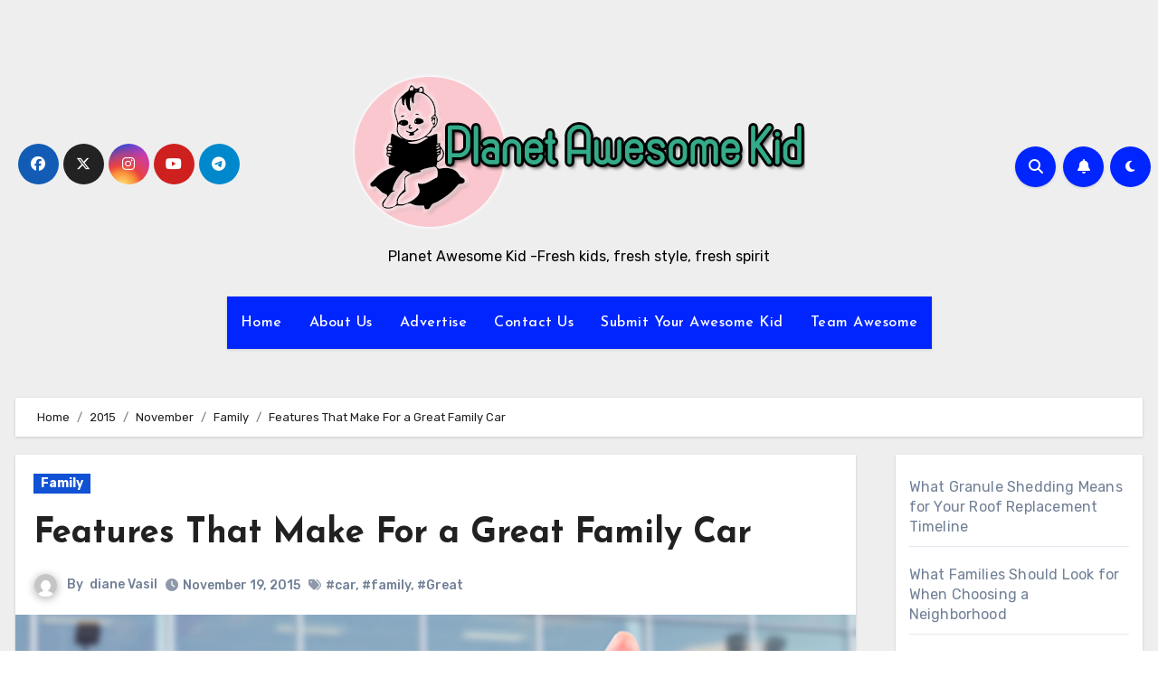

--- FILE ---
content_type: text/html; charset=UTF-8
request_url: https://planetawesomekid.com/2015/11/family/features-that-make-for-a-great-family-car/
body_size: 84230
content:
<!-- =========================
  Page Breadcrumb   
============================== -->
<!DOCTYPE html>
<html lang="en-US" prefix="og: https://ogp.me/ns#">
<head>
<meta charset="UTF-8">
<meta name="viewport" content="width=device-width, initial-scale=1">
<link rel="profile" href="http://gmpg.org/xfn/11">
	<style>img:is([sizes="auto" i], [sizes^="auto," i]) { contain-intrinsic-size: 3000px 1500px }</style>
	
<!-- Search Engine Optimization by Rank Math - https://rankmath.com/ -->
<title>Features That Make For a Great Family Car -</title>
<meta name="description" content="Buying a car can be far more difficult than one can think it to be. Not only do you need to select a body style, but also the make and model as well as the"/>
<meta name="robots" content="index, follow, max-snippet:-1, max-video-preview:-1, max-image-preview:large"/>
<link rel="canonical" href="https://planetawesomekid.com/2015/11/family/features-that-make-for-a-great-family-car/" />
<meta property="og:locale" content="en_US" />
<meta property="og:type" content="article" />
<meta property="og:title" content="Features That Make For a Great Family Car -" />
<meta property="og:description" content="Buying a car can be far more difficult than one can think it to be. Not only do you need to select a body style, but also the make and model as well as the" />
<meta property="og:url" content="https://planetawesomekid.com/2015/11/family/features-that-make-for-a-great-family-car/" />
<meta property="og:site_name" content="Planet Awesome Kid" />
<meta property="article:tag" content="car" />
<meta property="article:tag" content="family" />
<meta property="article:tag" content="Great" />
<meta property="article:section" content="Family" />
<meta property="og:image" content="https://planetawesomekid.com/wp-content/uploads/2015/11/FamilyCarRental.jpg" />
<meta property="og:image:secure_url" content="https://planetawesomekid.com/wp-content/uploads/2015/11/FamilyCarRental.jpg" />
<meta property="og:image:width" content="600" />
<meta property="og:image:height" content="400" />
<meta property="og:image:alt" content="Family Car" />
<meta property="og:image:type" content="image/jpeg" />
<meta property="article:published_time" content="2015-11-19T05:48:47+00:00" />
<meta name="twitter:card" content="summary_large_image" />
<meta name="twitter:title" content="Features That Make For a Great Family Car -" />
<meta name="twitter:description" content="Buying a car can be far more difficult than one can think it to be. Not only do you need to select a body style, but also the make and model as well as the" />
<meta name="twitter:image" content="https://planetawesomekid.com/wp-content/uploads/2015/11/FamilyCarRental.jpg" />
<meta name="twitter:label1" content="Written by" />
<meta name="twitter:data1" content="diane Vasil" />
<meta name="twitter:label2" content="Time to read" />
<meta name="twitter:data2" content="3 minutes" />
<script type="application/ld+json" class="rank-math-schema">{"@context":"https://schema.org","@graph":[{"@type":["Person","Organization"],"@id":"https://planetawesomekid.com/#person","name":"Planet Awesome Kid","logo":{"@type":"ImageObject","@id":"https://planetawesomekid.com/#logo","url":"https://planetawesomekid.com/wp-content/uploads/2021/02/cropped-Logo-150x150.png","contentUrl":"https://planetawesomekid.com/wp-content/uploads/2021/02/cropped-Logo-150x150.png","caption":"Planet Awesome Kid","inLanguage":"en-US"},"image":{"@type":"ImageObject","@id":"https://planetawesomekid.com/#logo","url":"https://planetawesomekid.com/wp-content/uploads/2021/02/cropped-Logo-150x150.png","contentUrl":"https://planetawesomekid.com/wp-content/uploads/2021/02/cropped-Logo-150x150.png","caption":"Planet Awesome Kid","inLanguage":"en-US"}},{"@type":"WebSite","@id":"https://planetawesomekid.com/#website","url":"https://planetawesomekid.com","name":"Planet Awesome Kid","publisher":{"@id":"https://planetawesomekid.com/#person"},"inLanguage":"en-US"},{"@type":"ImageObject","@id":"https://planetawesomekid.com/wp-content/uploads/2015/11/FamilyCarRental.jpg","url":"https://planetawesomekid.com/wp-content/uploads/2015/11/FamilyCarRental.jpg","width":"600","height":"400","caption":"Family Car","inLanguage":"en-US"},{"@type":"WebPage","@id":"https://planetawesomekid.com/2015/11/family/features-that-make-for-a-great-family-car/#webpage","url":"https://planetawesomekid.com/2015/11/family/features-that-make-for-a-great-family-car/","name":"Features That Make For a Great Family Car -","datePublished":"2015-11-19T05:48:47+00:00","dateModified":"2015-11-19T05:48:47+00:00","isPartOf":{"@id":"https://planetawesomekid.com/#website"},"primaryImageOfPage":{"@id":"https://planetawesomekid.com/wp-content/uploads/2015/11/FamilyCarRental.jpg"},"inLanguage":"en-US"},{"@type":"Person","@id":"https://planetawesomekid.com/author/diane/","name":"diane Vasil","url":"https://planetawesomekid.com/author/diane/","image":{"@type":"ImageObject","@id":"https://secure.gravatar.com/avatar/4b40a9271117984509d51926ca979abb5c1dbb5e92928195c65e4063c9c88dcb?s=96&amp;d=mm&amp;r=g","url":"https://secure.gravatar.com/avatar/4b40a9271117984509d51926ca979abb5c1dbb5e92928195c65e4063c9c88dcb?s=96&amp;d=mm&amp;r=g","caption":"diane Vasil","inLanguage":"en-US"}},{"@type":"BlogPosting","headline":"Features That Make For a Great Family Car -","datePublished":"2015-11-19T05:48:47+00:00","dateModified":"2015-11-19T05:48:47+00:00","articleSection":"Family","author":{"@id":"https://planetawesomekid.com/author/diane/","name":"diane Vasil"},"publisher":{"@id":"https://planetawesomekid.com/#person"},"description":"Buying a car can be far more difficult than one can think it to be. Not only do you need to select a body style, but also the make and model as well as the","name":"Features That Make For a Great Family Car -","@id":"https://planetawesomekid.com/2015/11/family/features-that-make-for-a-great-family-car/#richSnippet","isPartOf":{"@id":"https://planetawesomekid.com/2015/11/family/features-that-make-for-a-great-family-car/#webpage"},"image":{"@id":"https://planetawesomekid.com/wp-content/uploads/2015/11/FamilyCarRental.jpg"},"inLanguage":"en-US","mainEntityOfPage":{"@id":"https://planetawesomekid.com/2015/11/family/features-that-make-for-a-great-family-car/#webpage"}}]}</script>
<!-- /Rank Math WordPress SEO plugin -->

<link rel='dns-prefetch' href='//fonts.googleapis.com' />
<link rel="alternate" type="application/rss+xml" title=" &raquo; Feed" href="https://planetawesomekid.com/feed/" />
<link rel="alternate" type="application/rss+xml" title=" &raquo; Comments Feed" href="https://planetawesomekid.com/comments/feed/" />
<script type="text/javascript">
/* <![CDATA[ */
window._wpemojiSettings = {"baseUrl":"https:\/\/s.w.org\/images\/core\/emoji\/16.0.1\/72x72\/","ext":".png","svgUrl":"https:\/\/s.w.org\/images\/core\/emoji\/16.0.1\/svg\/","svgExt":".svg","source":{"concatemoji":"https:\/\/planetawesomekid.com\/wp-includes\/js\/wp-emoji-release.min.js?ver=6.8.3"}};
/*! This file is auto-generated */
!function(s,n){var o,i,e;function c(e){try{var t={supportTests:e,timestamp:(new Date).valueOf()};sessionStorage.setItem(o,JSON.stringify(t))}catch(e){}}function p(e,t,n){e.clearRect(0,0,e.canvas.width,e.canvas.height),e.fillText(t,0,0);var t=new Uint32Array(e.getImageData(0,0,e.canvas.width,e.canvas.height).data),a=(e.clearRect(0,0,e.canvas.width,e.canvas.height),e.fillText(n,0,0),new Uint32Array(e.getImageData(0,0,e.canvas.width,e.canvas.height).data));return t.every(function(e,t){return e===a[t]})}function u(e,t){e.clearRect(0,0,e.canvas.width,e.canvas.height),e.fillText(t,0,0);for(var n=e.getImageData(16,16,1,1),a=0;a<n.data.length;a++)if(0!==n.data[a])return!1;return!0}function f(e,t,n,a){switch(t){case"flag":return n(e,"\ud83c\udff3\ufe0f\u200d\u26a7\ufe0f","\ud83c\udff3\ufe0f\u200b\u26a7\ufe0f")?!1:!n(e,"\ud83c\udde8\ud83c\uddf6","\ud83c\udde8\u200b\ud83c\uddf6")&&!n(e,"\ud83c\udff4\udb40\udc67\udb40\udc62\udb40\udc65\udb40\udc6e\udb40\udc67\udb40\udc7f","\ud83c\udff4\u200b\udb40\udc67\u200b\udb40\udc62\u200b\udb40\udc65\u200b\udb40\udc6e\u200b\udb40\udc67\u200b\udb40\udc7f");case"emoji":return!a(e,"\ud83e\udedf")}return!1}function g(e,t,n,a){var r="undefined"!=typeof WorkerGlobalScope&&self instanceof WorkerGlobalScope?new OffscreenCanvas(300,150):s.createElement("canvas"),o=r.getContext("2d",{willReadFrequently:!0}),i=(o.textBaseline="top",o.font="600 32px Arial",{});return e.forEach(function(e){i[e]=t(o,e,n,a)}),i}function t(e){var t=s.createElement("script");t.src=e,t.defer=!0,s.head.appendChild(t)}"undefined"!=typeof Promise&&(o="wpEmojiSettingsSupports",i=["flag","emoji"],n.supports={everything:!0,everythingExceptFlag:!0},e=new Promise(function(e){s.addEventListener("DOMContentLoaded",e,{once:!0})}),new Promise(function(t){var n=function(){try{var e=JSON.parse(sessionStorage.getItem(o));if("object"==typeof e&&"number"==typeof e.timestamp&&(new Date).valueOf()<e.timestamp+604800&&"object"==typeof e.supportTests)return e.supportTests}catch(e){}return null}();if(!n){if("undefined"!=typeof Worker&&"undefined"!=typeof OffscreenCanvas&&"undefined"!=typeof URL&&URL.createObjectURL&&"undefined"!=typeof Blob)try{var e="postMessage("+g.toString()+"("+[JSON.stringify(i),f.toString(),p.toString(),u.toString()].join(",")+"));",a=new Blob([e],{type:"text/javascript"}),r=new Worker(URL.createObjectURL(a),{name:"wpTestEmojiSupports"});return void(r.onmessage=function(e){c(n=e.data),r.terminate(),t(n)})}catch(e){}c(n=g(i,f,p,u))}t(n)}).then(function(e){for(var t in e)n.supports[t]=e[t],n.supports.everything=n.supports.everything&&n.supports[t],"flag"!==t&&(n.supports.everythingExceptFlag=n.supports.everythingExceptFlag&&n.supports[t]);n.supports.everythingExceptFlag=n.supports.everythingExceptFlag&&!n.supports.flag,n.DOMReady=!1,n.readyCallback=function(){n.DOMReady=!0}}).then(function(){return e}).then(function(){var e;n.supports.everything||(n.readyCallback(),(e=n.source||{}).concatemoji?t(e.concatemoji):e.wpemoji&&e.twemoji&&(t(e.twemoji),t(e.wpemoji)))}))}((window,document),window._wpemojiSettings);
/* ]]> */
</script>

<style id='wp-emoji-styles-inline-css' type='text/css'>

	img.wp-smiley, img.emoji {
		display: inline !important;
		border: none !important;
		box-shadow: none !important;
		height: 1em !important;
		width: 1em !important;
		margin: 0 0.07em !important;
		vertical-align: -0.1em !important;
		background: none !important;
		padding: 0 !important;
	}
</style>
<link rel='stylesheet' id='wp-block-library-css' href='https://planetawesomekid.com/wp-includes/css/dist/block-library/style.min.css?ver=6.8.3' type='text/css' media='all' />
<style id='wp-block-library-theme-inline-css' type='text/css'>
.wp-block-audio :where(figcaption){color:#555;font-size:13px;text-align:center}.is-dark-theme .wp-block-audio :where(figcaption){color:#ffffffa6}.wp-block-audio{margin:0 0 1em}.wp-block-code{border:1px solid #ccc;border-radius:4px;font-family:Menlo,Consolas,monaco,monospace;padding:.8em 1em}.wp-block-embed :where(figcaption){color:#555;font-size:13px;text-align:center}.is-dark-theme .wp-block-embed :where(figcaption){color:#ffffffa6}.wp-block-embed{margin:0 0 1em}.blocks-gallery-caption{color:#555;font-size:13px;text-align:center}.is-dark-theme .blocks-gallery-caption{color:#ffffffa6}:root :where(.wp-block-image figcaption){color:#555;font-size:13px;text-align:center}.is-dark-theme :root :where(.wp-block-image figcaption){color:#ffffffa6}.wp-block-image{margin:0 0 1em}.wp-block-pullquote{border-bottom:4px solid;border-top:4px solid;color:currentColor;margin-bottom:1.75em}.wp-block-pullquote cite,.wp-block-pullquote footer,.wp-block-pullquote__citation{color:currentColor;font-size:.8125em;font-style:normal;text-transform:uppercase}.wp-block-quote{border-left:.25em solid;margin:0 0 1.75em;padding-left:1em}.wp-block-quote cite,.wp-block-quote footer{color:currentColor;font-size:.8125em;font-style:normal;position:relative}.wp-block-quote:where(.has-text-align-right){border-left:none;border-right:.25em solid;padding-left:0;padding-right:1em}.wp-block-quote:where(.has-text-align-center){border:none;padding-left:0}.wp-block-quote.is-large,.wp-block-quote.is-style-large,.wp-block-quote:where(.is-style-plain){border:none}.wp-block-search .wp-block-search__label{font-weight:700}.wp-block-search__button{border:1px solid #ccc;padding:.375em .625em}:where(.wp-block-group.has-background){padding:1.25em 2.375em}.wp-block-separator.has-css-opacity{opacity:.4}.wp-block-separator{border:none;border-bottom:2px solid;margin-left:auto;margin-right:auto}.wp-block-separator.has-alpha-channel-opacity{opacity:1}.wp-block-separator:not(.is-style-wide):not(.is-style-dots){width:100px}.wp-block-separator.has-background:not(.is-style-dots){border-bottom:none;height:1px}.wp-block-separator.has-background:not(.is-style-wide):not(.is-style-dots){height:2px}.wp-block-table{margin:0 0 1em}.wp-block-table td,.wp-block-table th{word-break:normal}.wp-block-table :where(figcaption){color:#555;font-size:13px;text-align:center}.is-dark-theme .wp-block-table :where(figcaption){color:#ffffffa6}.wp-block-video :where(figcaption){color:#555;font-size:13px;text-align:center}.is-dark-theme .wp-block-video :where(figcaption){color:#ffffffa6}.wp-block-video{margin:0 0 1em}:root :where(.wp-block-template-part.has-background){margin-bottom:0;margin-top:0;padding:1.25em 2.375em}
</style>
<style id='classic-theme-styles-inline-css' type='text/css'>
/*! This file is auto-generated */
.wp-block-button__link{color:#fff;background-color:#32373c;border-radius:9999px;box-shadow:none;text-decoration:none;padding:calc(.667em + 2px) calc(1.333em + 2px);font-size:1.125em}.wp-block-file__button{background:#32373c;color:#fff;text-decoration:none}
</style>
<style id='global-styles-inline-css' type='text/css'>
:root{--wp--preset--aspect-ratio--square: 1;--wp--preset--aspect-ratio--4-3: 4/3;--wp--preset--aspect-ratio--3-4: 3/4;--wp--preset--aspect-ratio--3-2: 3/2;--wp--preset--aspect-ratio--2-3: 2/3;--wp--preset--aspect-ratio--16-9: 16/9;--wp--preset--aspect-ratio--9-16: 9/16;--wp--preset--color--black: #000000;--wp--preset--color--cyan-bluish-gray: #abb8c3;--wp--preset--color--white: #ffffff;--wp--preset--color--pale-pink: #f78da7;--wp--preset--color--vivid-red: #cf2e2e;--wp--preset--color--luminous-vivid-orange: #ff6900;--wp--preset--color--luminous-vivid-amber: #fcb900;--wp--preset--color--light-green-cyan: #7bdcb5;--wp--preset--color--vivid-green-cyan: #00d084;--wp--preset--color--pale-cyan-blue: #8ed1fc;--wp--preset--color--vivid-cyan-blue: #0693e3;--wp--preset--color--vivid-purple: #9b51e0;--wp--preset--gradient--vivid-cyan-blue-to-vivid-purple: linear-gradient(135deg,rgba(6,147,227,1) 0%,rgb(155,81,224) 100%);--wp--preset--gradient--light-green-cyan-to-vivid-green-cyan: linear-gradient(135deg,rgb(122,220,180) 0%,rgb(0,208,130) 100%);--wp--preset--gradient--luminous-vivid-amber-to-luminous-vivid-orange: linear-gradient(135deg,rgba(252,185,0,1) 0%,rgba(255,105,0,1) 100%);--wp--preset--gradient--luminous-vivid-orange-to-vivid-red: linear-gradient(135deg,rgba(255,105,0,1) 0%,rgb(207,46,46) 100%);--wp--preset--gradient--very-light-gray-to-cyan-bluish-gray: linear-gradient(135deg,rgb(238,238,238) 0%,rgb(169,184,195) 100%);--wp--preset--gradient--cool-to-warm-spectrum: linear-gradient(135deg,rgb(74,234,220) 0%,rgb(151,120,209) 20%,rgb(207,42,186) 40%,rgb(238,44,130) 60%,rgb(251,105,98) 80%,rgb(254,248,76) 100%);--wp--preset--gradient--blush-light-purple: linear-gradient(135deg,rgb(255,206,236) 0%,rgb(152,150,240) 100%);--wp--preset--gradient--blush-bordeaux: linear-gradient(135deg,rgb(254,205,165) 0%,rgb(254,45,45) 50%,rgb(107,0,62) 100%);--wp--preset--gradient--luminous-dusk: linear-gradient(135deg,rgb(255,203,112) 0%,rgb(199,81,192) 50%,rgb(65,88,208) 100%);--wp--preset--gradient--pale-ocean: linear-gradient(135deg,rgb(255,245,203) 0%,rgb(182,227,212) 50%,rgb(51,167,181) 100%);--wp--preset--gradient--electric-grass: linear-gradient(135deg,rgb(202,248,128) 0%,rgb(113,206,126) 100%);--wp--preset--gradient--midnight: linear-gradient(135deg,rgb(2,3,129) 0%,rgb(40,116,252) 100%);--wp--preset--font-size--small: 13px;--wp--preset--font-size--medium: 20px;--wp--preset--font-size--large: 36px;--wp--preset--font-size--x-large: 42px;--wp--preset--spacing--20: 0.44rem;--wp--preset--spacing--30: 0.67rem;--wp--preset--spacing--40: 1rem;--wp--preset--spacing--50: 1.5rem;--wp--preset--spacing--60: 2.25rem;--wp--preset--spacing--70: 3.38rem;--wp--preset--spacing--80: 5.06rem;--wp--preset--shadow--natural: 6px 6px 9px rgba(0, 0, 0, 0.2);--wp--preset--shadow--deep: 12px 12px 50px rgba(0, 0, 0, 0.4);--wp--preset--shadow--sharp: 6px 6px 0px rgba(0, 0, 0, 0.2);--wp--preset--shadow--outlined: 6px 6px 0px -3px rgba(255, 255, 255, 1), 6px 6px rgba(0, 0, 0, 1);--wp--preset--shadow--crisp: 6px 6px 0px rgba(0, 0, 0, 1);}:where(.is-layout-flex){gap: 0.5em;}:where(.is-layout-grid){gap: 0.5em;}body .is-layout-flex{display: flex;}.is-layout-flex{flex-wrap: wrap;align-items: center;}.is-layout-flex > :is(*, div){margin: 0;}body .is-layout-grid{display: grid;}.is-layout-grid > :is(*, div){margin: 0;}:where(.wp-block-columns.is-layout-flex){gap: 2em;}:where(.wp-block-columns.is-layout-grid){gap: 2em;}:where(.wp-block-post-template.is-layout-flex){gap: 1.25em;}:where(.wp-block-post-template.is-layout-grid){gap: 1.25em;}.has-black-color{color: var(--wp--preset--color--black) !important;}.has-cyan-bluish-gray-color{color: var(--wp--preset--color--cyan-bluish-gray) !important;}.has-white-color{color: var(--wp--preset--color--white) !important;}.has-pale-pink-color{color: var(--wp--preset--color--pale-pink) !important;}.has-vivid-red-color{color: var(--wp--preset--color--vivid-red) !important;}.has-luminous-vivid-orange-color{color: var(--wp--preset--color--luminous-vivid-orange) !important;}.has-luminous-vivid-amber-color{color: var(--wp--preset--color--luminous-vivid-amber) !important;}.has-light-green-cyan-color{color: var(--wp--preset--color--light-green-cyan) !important;}.has-vivid-green-cyan-color{color: var(--wp--preset--color--vivid-green-cyan) !important;}.has-pale-cyan-blue-color{color: var(--wp--preset--color--pale-cyan-blue) !important;}.has-vivid-cyan-blue-color{color: var(--wp--preset--color--vivid-cyan-blue) !important;}.has-vivid-purple-color{color: var(--wp--preset--color--vivid-purple) !important;}.has-black-background-color{background-color: var(--wp--preset--color--black) !important;}.has-cyan-bluish-gray-background-color{background-color: var(--wp--preset--color--cyan-bluish-gray) !important;}.has-white-background-color{background-color: var(--wp--preset--color--white) !important;}.has-pale-pink-background-color{background-color: var(--wp--preset--color--pale-pink) !important;}.has-vivid-red-background-color{background-color: var(--wp--preset--color--vivid-red) !important;}.has-luminous-vivid-orange-background-color{background-color: var(--wp--preset--color--luminous-vivid-orange) !important;}.has-luminous-vivid-amber-background-color{background-color: var(--wp--preset--color--luminous-vivid-amber) !important;}.has-light-green-cyan-background-color{background-color: var(--wp--preset--color--light-green-cyan) !important;}.has-vivid-green-cyan-background-color{background-color: var(--wp--preset--color--vivid-green-cyan) !important;}.has-pale-cyan-blue-background-color{background-color: var(--wp--preset--color--pale-cyan-blue) !important;}.has-vivid-cyan-blue-background-color{background-color: var(--wp--preset--color--vivid-cyan-blue) !important;}.has-vivid-purple-background-color{background-color: var(--wp--preset--color--vivid-purple) !important;}.has-black-border-color{border-color: var(--wp--preset--color--black) !important;}.has-cyan-bluish-gray-border-color{border-color: var(--wp--preset--color--cyan-bluish-gray) !important;}.has-white-border-color{border-color: var(--wp--preset--color--white) !important;}.has-pale-pink-border-color{border-color: var(--wp--preset--color--pale-pink) !important;}.has-vivid-red-border-color{border-color: var(--wp--preset--color--vivid-red) !important;}.has-luminous-vivid-orange-border-color{border-color: var(--wp--preset--color--luminous-vivid-orange) !important;}.has-luminous-vivid-amber-border-color{border-color: var(--wp--preset--color--luminous-vivid-amber) !important;}.has-light-green-cyan-border-color{border-color: var(--wp--preset--color--light-green-cyan) !important;}.has-vivid-green-cyan-border-color{border-color: var(--wp--preset--color--vivid-green-cyan) !important;}.has-pale-cyan-blue-border-color{border-color: var(--wp--preset--color--pale-cyan-blue) !important;}.has-vivid-cyan-blue-border-color{border-color: var(--wp--preset--color--vivid-cyan-blue) !important;}.has-vivid-purple-border-color{border-color: var(--wp--preset--color--vivid-purple) !important;}.has-vivid-cyan-blue-to-vivid-purple-gradient-background{background: var(--wp--preset--gradient--vivid-cyan-blue-to-vivid-purple) !important;}.has-light-green-cyan-to-vivid-green-cyan-gradient-background{background: var(--wp--preset--gradient--light-green-cyan-to-vivid-green-cyan) !important;}.has-luminous-vivid-amber-to-luminous-vivid-orange-gradient-background{background: var(--wp--preset--gradient--luminous-vivid-amber-to-luminous-vivid-orange) !important;}.has-luminous-vivid-orange-to-vivid-red-gradient-background{background: var(--wp--preset--gradient--luminous-vivid-orange-to-vivid-red) !important;}.has-very-light-gray-to-cyan-bluish-gray-gradient-background{background: var(--wp--preset--gradient--very-light-gray-to-cyan-bluish-gray) !important;}.has-cool-to-warm-spectrum-gradient-background{background: var(--wp--preset--gradient--cool-to-warm-spectrum) !important;}.has-blush-light-purple-gradient-background{background: var(--wp--preset--gradient--blush-light-purple) !important;}.has-blush-bordeaux-gradient-background{background: var(--wp--preset--gradient--blush-bordeaux) !important;}.has-luminous-dusk-gradient-background{background: var(--wp--preset--gradient--luminous-dusk) !important;}.has-pale-ocean-gradient-background{background: var(--wp--preset--gradient--pale-ocean) !important;}.has-electric-grass-gradient-background{background: var(--wp--preset--gradient--electric-grass) !important;}.has-midnight-gradient-background{background: var(--wp--preset--gradient--midnight) !important;}.has-small-font-size{font-size: var(--wp--preset--font-size--small) !important;}.has-medium-font-size{font-size: var(--wp--preset--font-size--medium) !important;}.has-large-font-size{font-size: var(--wp--preset--font-size--large) !important;}.has-x-large-font-size{font-size: var(--wp--preset--font-size--x-large) !important;}
:where(.wp-block-post-template.is-layout-flex){gap: 1.25em;}:where(.wp-block-post-template.is-layout-grid){gap: 1.25em;}
:where(.wp-block-columns.is-layout-flex){gap: 2em;}:where(.wp-block-columns.is-layout-grid){gap: 2em;}
:root :where(.wp-block-pullquote){font-size: 1.5em;line-height: 1.6;}
</style>
<link rel='stylesheet' id='blogus-fonts-css' href='//fonts.googleapis.com/css?family=Josefin+Sans%3A300%2C400%2C500%2C700%7COpen+Sans%3A300%2C400%2C600%2C700%7CKalam%3A300%2C400%2C700%7CRokkitt%3A300%2C400%2C700%7CJost%3A300%2C400%2C500%2C700%7CPoppins%3A300%2C400%2C500%2C600%2C700%7CLato%3A300%2C400%2C700%7CNoto+Serif%3A300%2C400%2C700%7CRaleway%3A300%2C400%2C500%2C700%7CRoboto%3A300%2C400%2C500%2C700%7CRubik%3A300%2C400%2C500%2C700&#038;display=swap&#038;subset=latin,latin-ext' type='text/css' media='all' />
<link rel='stylesheet' id='blogus-google-fonts-css' href='//fonts.googleapis.com/css?family=ABeeZee%7CAbel%7CAbril+Fatface%7CAclonica%7CAcme%7CActor%7CAdamina%7CAdvent+Pro%7CAguafina+Script%7CAkronim%7CAladin%7CAldrich%7CAlef%7CAlegreya%7CAlegreya+SC%7CAlegreya+Sans%7CAlegreya+Sans+SC%7CAlex+Brush%7CAlfa+Slab+One%7CAlice%7CAlike%7CAlike+Angular%7CAllan%7CAllerta%7CAllerta+Stencil%7CAllura%7CAlmendra%7CAlmendra+Display%7CAlmendra+SC%7CAmarante%7CAmaranth%7CAmatic+SC%7CAmatica+SC%7CAmethysta%7CAmiko%7CAmiri%7CAmita%7CAnaheim%7CAndada%7CAndika%7CAngkor%7CAnnie+Use+Your+Telescope%7CAnonymous+Pro%7CAntic%7CAntic+Didone%7CAntic+Slab%7CAnton%7CArapey%7CArbutus%7CArbutus+Slab%7CArchitects+Daughter%7CArchivo+Black%7CArchivo+Narrow%7CAref+Ruqaa%7CArima+Madurai%7CArimo%7CArizonia%7CArmata%7CArtifika%7CArvo%7CArya%7CAsap%7CAsar%7CAsset%7CAssistant%7CAstloch%7CAsul%7CAthiti%7CAtma%7CAtomic+Age%7CAubrey%7CAudiowide%7CAutour+One%7CAverage%7CAverage+Sans%7CAveria+Gruesa+Libre%7CAveria+Libre%7CAveria+Sans+Libre%7CAveria+Serif+Libre%7CBad+Script%7CBaloo%7CBaloo+Bhai%7CBaloo+Da%7CBaloo+Thambi%7CBalthazar%7CBangers%7CBasic%7CBattambang%7CBaumans%7CBayon%7CBelgrano%7CBelleza%7CBenchNine%7CBentham%7CBerkshire+Swash%7CBevan%7CBigelow+Rules%7CBigshot+One%7CBilbo%7CBilbo+Swash+Caps%7CBioRhyme%7CBioRhyme+Expanded%7CBiryani%7CBitter%7CBlack+Ops+One%7CBokor%7CBonbon%7CBoogaloo%7CBowlby+One%7CBowlby+One+SC%7CBrawler%7CBree+Serif%7CBubblegum+Sans%7CBubbler+One%7CBuda%7CBuenard%7CBungee%7CBungee+Hairline%7CBungee+Inline%7CBungee+Outline%7CBungee+Shade%7CButcherman%7CButterfly+Kids%7CCabin%7CCabin+Condensed%7CCabin+Sketch%7CCaesar+Dressing%7CCagliostro%7CCairo%7CCalligraffitti%7CCambay%7CCambo%7CCandal%7CCantarell%7CCantata+One%7CCantora+One%7CCapriola%7CCardo%7CCarme%7CCarrois+Gothic%7CCarrois+Gothic+SC%7CCarter+One%7CCatamaran%7CCaudex%7CCaveat%7CCaveat+Brush%7CCedarville+Cursive%7CCeviche+One%7CChanga%7CChanga+One%7CChango%7CChathura%7CChau+Philomene+One%7CChela+One%7CChelsea+Market%7CChenla%7CCherry+Cream+Soda%7CCherry+Swash%7CChewy%7CChicle%7CChivo%7CChonburi%7CCinzel%7CCinzel+Decorative%7CClicker+Script%7CCoda%7CCoda+Caption%7CCodystar%7CCoiny%7CCombo%7CComfortaa%7CComing+Soon%7CConcert+One%7CCondiment%7CContent%7CContrail+One%7CConvergence%7CCookie%7CCopse%7CCorben%7CCormorant%7CCormorant+Garamond%7CCormorant+Infant%7CCormorant+SC%7CCormorant+Unicase%7CCormorant+Upright%7CCourgette%7CCousine%7CCoustard%7CCovered+By+Your+Grace%7CCrafty+Girls%7CCreepster%7CCrete+Round%7CCrimson+Text%7CCroissant+One%7CCrushed%7CCuprum%7CCutive%7CCutive+Mono%7CDamion%7CDancing+Script%7CDangrek%7CDavid+Libre%7CDawning+of+a+New+Day%7CDays+One%7CDekko%7CDelius%7CDelius+Swash+Caps%7CDelius+Unicase%7CDella+Respira%7CDenk+One%7CDevonshire%7CDhurjati%7CDidact+Gothic%7CDiplomata%7CDiplomata+SC%7CDomine%7CDonegal+One%7CDoppio+One%7CDorsa%7CDosis%7CDr+Sugiyama%7CDroid+Sans%7CDroid+Sans+Mono%7CDroid+Serif%7CDuru+Sans%7CDynalight%7CEB+Garamond%7CEagle+Lake%7CEater%7CEconomica%7CEczar%7CEk+Mukta%7CEl+Messiri%7CElectrolize%7CElsie%7CElsie+Swash+Caps%7CEmblema+One%7CEmilys+Candy%7CEngagement%7CEnglebert%7CEnriqueta%7CErica+One%7CEsteban%7CEuphoria+Script%7CEwert%7CExo%7CExo+2%7CExpletus+Sans%7CFanwood+Text%7CFarsan%7CFascinate%7CFascinate+Inline%7CFaster+One%7CFasthand%7CFauna+One%7CFederant%7CFedero%7CFelipa%7CFenix%7CFinger+Paint%7CFira+Mono%7CFira+Sans%7CFjalla+One%7CFjord+One%7CFlamenco%7CFlavors%7CFondamento%7CFontdiner+Swanky%7CForum%7CFrancois+One%7CFrank+Ruhl+Libre%7CFreckle+Face%7CFredericka+the+Great%7CFredoka+One%7CFreehand%7CFresca%7CFrijole%7CFruktur%7CFugaz+One%7CGFS+Didot%7CGFS+Neohellenic%7CGabriela%7CGafata%7CGalada%7CGaldeano%7CGalindo%7CGentium+Basic%7CGentium+Book+Basic%7CGeo%7CGeostar%7CGeostar+Fill%7CGermania+One%7CGidugu%7CGilda+Display%7CGive+You+Glory%7CGlass+Antiqua%7CGlegoo%7CGloria+Hallelujah%7CGoblin+One%7CGochi+Hand%7CGorditas%7CGoudy+Bookletter+1911%7CGraduate%7CGrand+Hotel%7CGravitas+One%7CGreat+Vibes%7CGriffy%7CGruppo%7CGudea%7CGurajada%7CHabibi%7CHalant%7CHammersmith+One%7CHanalei%7CHanalei+Fill%7CHandlee%7CHanuman%7CHappy+Monkey%7CHarmattan%7CHeadland+One%7CHeebo%7CHenny+Penny%7CHerr+Von+Muellerhoff%7CHind%7CHind+Guntur%7CHind+Madurai%7CHind+Siliguri%7CHind+Vadodara%7CHoltwood+One+SC%7CHomemade+Apple%7CHomenaje%7CIM+Fell+DW+Pica%7CIM+Fell+DW+Pica+SC%7CIM+Fell+Double+Pica%7CIM+Fell+Double+Pica+SC%7CIM+Fell+English%7CIM+Fell+English+SC%7CIM+Fell+French+Canon%7CIM+Fell+French+Canon+SC%7CIM+Fell+Great+Primer%7CIM+Fell+Great+Primer+SC%7CIceberg%7CIceland%7CImprima%7CInconsolata%7CInder%7CIndie+Flower%7CInika%7CInknut+Antiqua%7CIrish+Grover%7CIstok+Web%7CItaliana%7CItalianno%7CItim%7CJacques+Francois%7CJacques+Francois+Shadow%7CJaldi%7CJim+Nightshade%7CJockey+One%7CJolly+Lodger%7CJomhuria%7CJosefin+Sans%7CJosefin+Slab%7CJoti+One%7CJudson%7CJulee%7CJulius+Sans+One%7CJunge%7CJura%7CJust+Another+Hand%7CJust+Me+Again+Down+Here%7CKadwa%7CKalam%7CKameron%7CKanit%7CKantumruy%7CKarla%7CKarma%7CKatibeh%7CKaushan+Script%7CKavivanar%7CKavoon%7CKdam+Thmor%7CKeania+One%7CKelly+Slab%7CKenia%7CKhand%7CKhmer%7CKhula%7CKite+One%7CKnewave%7CKotta+One%7CKoulen%7CKranky%7CKreon%7CKristi%7CKrona+One%7CKumar+One%7CKumar+One+Outline%7CKurale%7CLa+Belle+Aurore%7CLaila%7CLakki+Reddy%7CLalezar%7CLancelot%7CLateef%7CLato%7CLeague+Script%7CLeckerli+One%7CLedger%7CLekton%7CLemon%7CLemonada%7CLibre+Baskerville%7CLibre+Franklin%7CLife+Savers%7CLilita+One%7CLily+Script+One%7CLimelight%7CLinden+Hill%7CLobster%7CLobster+Two%7CLondrina+Outline%7CLondrina+Shadow%7CLondrina+Sketch%7CLondrina+Solid%7CLora%7CLove+Ya+Like+A+Sister%7CLoved+by+the+King%7CLovers+Quarrel%7CLuckiest+Guy%7CLusitana%7CLustria%7CMacondo%7CMacondo+Swash+Caps%7CMada%7CMagra%7CMaiden+Orange%7CMaitree%7CMako%7CMallanna%7CMandali%7CMarcellus%7CMarcellus+SC%7CMarck+Script%7CMargarine%7CMarko+One%7CMarmelad%7CMartel%7CMartel+Sans%7CMarvel%7CMate%7CMate+SC%7CMaven+Pro%7CMcLaren%7CMeddon%7CMedievalSharp%7CMedula+One%7CMeera+Inimai%7CMegrim%7CMeie+Script%7CMerienda%7CMerienda+One%7CMerriweather%7CMerriweather+Sans%7CMetal%7CMetal+Mania%7CMetamorphous%7CMetrophobic%7CMichroma%7CMilonga%7CMiltonian%7CMiltonian+Tattoo%7CMiniver%7CMiriam+Libre%7CMirza%7CMiss+Fajardose%7CMitr%7CModak%7CModern+Antiqua%7CMogra%7CMolengo%7CMolle%7CMonda%7CMonofett%7CMonoton%7CMonsieur+La+Doulaise%7CMontaga%7CMontez%7CMontserrat%7CMontserrat+Alternates%7CMontserrat+Subrayada%7CMoul%7CMoulpali%7CMountains+of+Christmas%7CMouse+Memoirs%7CMr+Bedfort%7CMr+Dafoe%7CMr+De+Haviland%7CMrs+Saint+Delafield%7CMrs+Sheppards%7CMukta+Vaani%7CMuli%7CMystery+Quest%7CNTR%7CNeucha%7CNeuton%7CNew+Rocker%7CNews+Cycle%7CNiconne%7CNixie+One%7CNobile%7CNokora%7CNorican%7CNosifer%7CNothing+You+Could+Do%7CNoticia+Text%7CNoto+Sans%7CNoto+Serif%7CNova+Cut%7CNova+Flat%7CNova+Mono%7CNova+Oval%7CNova+Round%7CNova+Script%7CNova+Slim%7CNova+Square%7CNumans%7CNunito%7COdor+Mean+Chey%7COffside%7COld+Standard+TT%7COldenburg%7COleo+Script%7COleo+Script+Swash+Caps%7COpen+Sans%7COpen+Sans+Condensed%7COranienbaum%7COrbitron%7COregano%7COrienta%7COriginal+Surfer%7COswald%7COver+the+Rainbow%7COverlock%7COverlock+SC%7COvo%7COxygen%7COxygen+Mono%7CPT+Mono%7CPT+Sans%7CPT+Sans+Caption%7CPT+Sans+Narrow%7CPT+Serif%7CPT+Serif+Caption%7CPacifico%7CPalanquin%7CPalanquin+Dark%7CPaprika%7CParisienne%7CPassero+One%7CPassion+One%7CPathway+Gothic+One%7CPatrick+Hand%7CPatrick+Hand+SC%7CPattaya%7CPatua+One%7CPavanam%7CPaytone+One%7CPeddana%7CPeralta%7CPermanent+Marker%7CPetit+Formal+Script%7CPetrona%7CPhilosopher%7CPiedra%7CPinyon+Script%7CPirata+One%7CPlaster%7CPlay%7CPlayball%7CPlayfair+Display%7CPlayfair+Display+SC%7CPodkova%7CPoiret+One%7CPoller+One%7CPoly%7CPompiere%7CPontano+Sans%7CPoppins%7CPort+Lligat+Sans%7CPort+Lligat+Slab%7CPragati+Narrow%7CPrata%7CPreahvihear%7CPress+Start+2P%7CPridi%7CPrincess+Sofia%7CProciono%7CPrompt%7CProsto+One%7CProza+Libre%7CPuritan%7CPurple+Purse%7CQuando%7CQuantico%7CQuattrocento%7CQuattrocento+Sans%7CQuestrial%7CQuicksand%7CQuintessential%7CQwigley%7CRacing+Sans+One%7CRadley%7CRajdhani%7CRakkas%7CRaleway%7CRaleway+Dots%7CRamabhadra%7CRamaraja%7CRambla%7CRammetto+One%7CRanchers%7CRancho%7CRanga%7CRasa%7CRationale%7CRavi+Prakash%7CRedressed%7CReem+Kufi%7CReenie+Beanie%7CRevalia%7CRhodium+Libre%7CRibeye%7CRibeye+Marrow%7CRighteous%7CRisque%7CRoboto%7CRoboto+Condensed%7CRoboto+Mono%7CRoboto+Slab%7CRochester%7CRock+Salt%7CRokkitt%7CRomanesco%7CRopa+Sans%7CRosario%7CRosarivo%7CRouge+Script%7CRozha+One%7CRubik%7CRubik+Mono+One%7CRubik+One%7CRuda%7CRufina%7CRuge+Boogie%7CRuluko%7CRum+Raisin%7CRuslan+Display%7CRusso+One%7CRuthie%7CRye%7CSacramento%7CSahitya%7CSail%7CSalsa%7CSanchez%7CSancreek%7CSansita+One%7CSarala%7CSarina%7CSarpanch%7CSatisfy%7CScada%7CScheherazade%7CSchoolbell%7CScope+One%7CSeaweed+Script%7CSecular+One%7CSevillana%7CSeymour+One%7CShadows+Into+Light%7CShadows+Into+Light+Two%7CShanti%7CShare%7CShare+Tech%7CShare+Tech+Mono%7CShojumaru%7CShort+Stack%7CShrikhand%7CSiemreap%7CSigmar+One%7CSignika%7CSignika+Negative%7CSimonetta%7CSintony%7CSirin+Stencil%7CSix+Caps%7CSkranji%7CSlabo+13px%7CSlabo+27px%7CSlackey%7CSmokum%7CSmythe%7CSniglet%7CSnippet%7CSnowburst+One%7CSofadi+One%7CSofia%7CSonsie+One%7CSorts+Mill+Goudy%7CSource+Code+Pro%7CSource+Sans+Pro%7CSource+Serif+Pro%7CSpace+Mono%7CSpecial+Elite%7CSpicy+Rice%7CSpinnaker%7CSpirax%7CSquada+One%7CSree+Krushnadevaraya%7CSriracha%7CStalemate%7CStalinist+One%7CStardos+Stencil%7CStint+Ultra+Condensed%7CStint+Ultra+Expanded%7CStoke%7CStrait%7CSue+Ellen+Francisco%7CSuez+One%7CSumana%7CSunshiney%7CSupermercado+One%7CSura%7CSuranna%7CSuravaram%7CSuwannaphum%7CSwanky+and+Moo+Moo%7CSyncopate%7CTangerine%7CTaprom%7CTauri%7CTaviraj%7CTeko%7CTelex%7CTenali+Ramakrishna%7CTenor+Sans%7CText+Me+One%7CThe+Girl+Next+Door%7CTienne%7CTillana%7CTimmana%7CTinos%7CTitan+One%7CTitillium+Web%7CTrade+Winds%7CTrirong%7CTrocchi%7CTrochut%7CTrykker%7CTulpen+One%7CUbuntu%7CUbuntu+Condensed%7CUbuntu+Mono%7CUltra%7CUncial+Antiqua%7CUnderdog%7CUnica+One%7CUnifrakturCook%7CUnifrakturMaguntia%7CUnkempt%7CUnlock%7CUnna%7CVT323%7CVampiro+One%7CVarela%7CVarela+Round%7CVast+Shadow%7CVesper+Libre%7CVibur%7CVidaloka%7CViga%7CVoces%7CVolkhov%7CVollkorn%7CVoltaire%7CWaiting+for+the+Sunrise%7CWallpoet%7CWalter+Turncoat%7CWarnes%7CWellfleet%7CWendy+One%7CWire+One%7CWork+Sans%7CYanone+Kaffeesatz%7CYantramanav%7CYatra+One%7CYellowtail%7CYeseva+One%7CYesteryear%7CYrsa%7CZeyada&#038;subset=latin%2Clatin-ext' type='text/css' media='all' />
<link rel='stylesheet' id='bootstrap-css' href='https://planetawesomekid.com/wp-content/themes/blogus/css/bootstrap.css?ver=6.8.3' type='text/css' media='all' />
<link rel='stylesheet' id='blogus-style-css' href='https://planetawesomekid.com/wp-content/themes/blogus/style.css?ver=6.8.3' type='text/css' media='all' />
<link rel='stylesheet' id='blogus-default-css' href='https://planetawesomekid.com/wp-content/themes/blogus/css/colors/default.css?ver=6.8.3' type='text/css' media='all' />
<link rel='stylesheet' id='all-css-css' href='https://planetawesomekid.com/wp-content/themes/blogus/css/all.css?ver=6.8.3' type='text/css' media='all' />
<link rel='stylesheet' id='dark-css' href='https://planetawesomekid.com/wp-content/themes/blogus/css/colors/dark.css?ver=6.8.3' type='text/css' media='all' />
<link rel='stylesheet' id='swiper-bundle-css-css' href='https://planetawesomekid.com/wp-content/themes/blogus/css/swiper-bundle.css?ver=6.8.3' type='text/css' media='all' />
<link rel='stylesheet' id='smartmenus-css' href='https://planetawesomekid.com/wp-content/themes/blogus/css/jquery.smartmenus.bootstrap.css?ver=6.8.3' type='text/css' media='all' />
<link rel='stylesheet' id='animate-css' href='https://planetawesomekid.com/wp-content/themes/blogus/css/animate.css?ver=6.8.3' type='text/css' media='all' />
<link rel='stylesheet' id='blogus-custom-css-css' href='https://planetawesomekid.com/wp-content/themes/blogus/inc/ansar/customize/css/customizer.css?ver=1.0' type='text/css' media='all' />
<script type="text/javascript" src="https://planetawesomekid.com/wp-includes/js/jquery/jquery.min.js?ver=3.7.1" id="jquery-core-js"></script>
<script type="text/javascript" src="https://planetawesomekid.com/wp-includes/js/jquery/jquery-migrate.min.js?ver=3.4.1" id="jquery-migrate-js"></script>
<script type="text/javascript" src="https://planetawesomekid.com/wp-content/plugins/wp-hide-post/public/js/wp-hide-post-public.js?ver=2.0.10" id="wp-hide-post-js"></script>
<script type="text/javascript" src="https://planetawesomekid.com/wp-content/themes/blogus/js/navigation.js?ver=6.8.3" id="blogus-navigation-js"></script>
<script type="text/javascript" src="https://planetawesomekid.com/wp-content/themes/blogus/js/bootstrap.js?ver=6.8.3" id="blogus_bootstrap_script-js"></script>
<script type="text/javascript" src="https://planetawesomekid.com/wp-content/themes/blogus/js/swiper-bundle.js?ver=6.8.3" id="swiper-bundle-js"></script>
<script type="text/javascript" src="https://planetawesomekid.com/wp-content/themes/blogus/js/main.js?ver=6.8.3" id="blogus_main-js-js"></script>
<script type="text/javascript" src="https://planetawesomekid.com/wp-content/themes/blogus/js/sticksy.min.js?ver=6.8.3" id="sticksy-js-js"></script>
<script type="text/javascript" src="https://planetawesomekid.com/wp-content/themes/blogus/js/jquery.smartmenus.js?ver=6.8.3" id="smartmenus-js-js"></script>
<script type="text/javascript" src="https://planetawesomekid.com/wp-content/themes/blogus/js/jquery.smartmenus.bootstrap.js?ver=6.8.3" id="bootstrap-smartmenus-js-js"></script>
<script type="text/javascript" src="https://planetawesomekid.com/wp-content/themes/blogus/js/jquery.cookie.min.js?ver=6.8.3" id="jquery-cookie-js"></script>
<link rel="https://api.w.org/" href="https://planetawesomekid.com/wp-json/" /><link rel="alternate" title="JSON" type="application/json" href="https://planetawesomekid.com/wp-json/wp/v2/posts/767" /><link rel="EditURI" type="application/rsd+xml" title="RSD" href="https://planetawesomekid.com/xmlrpc.php?rsd" />
<meta name="generator" content="WordPress 6.8.3" />
<link rel='shortlink' href='https://planetawesomekid.com/?p=767' />
<link rel="alternate" title="oEmbed (JSON)" type="application/json+oembed" href="https://planetawesomekid.com/wp-json/oembed/1.0/embed?url=https%3A%2F%2Fplanetawesomekid.com%2F2015%2F11%2Ffamily%2Ffeatures-that-make-for-a-great-family-car%2F" />
<link rel="alternate" title="oEmbed (XML)" type="text/xml+oembed" href="https://planetawesomekid.com/wp-json/oembed/1.0/embed?url=https%3A%2F%2Fplanetawesomekid.com%2F2015%2F11%2Ffamily%2Ffeatures-that-make-for-a-great-family-car%2F&#038;format=xml" />
    <style>
    .bs-blog-post p:nth-of-type(1)::first-letter {
        display: none;
    }
    </style>
    <style type="text/css" id="custom-background-css">
        :root {
            --wrap-color: #eee        }
    </style>
    <style type="text/css">
                    .site-title a,
            .site-description {
                color: #000;
            }

            .site-branding-text .site-title a {
                font-size: px;
            }

            @media only screen and (max-width: 640px) {
                .site-branding-text .site-title a {
                    font-size: 26px;
                }
            }

            @media only screen and (max-width: 375px) {
                .site-branding-text .site-title a {
                    font-size: 26px;
                }
            }
            </style>
    </head>
<body class="wp-singular post-template-default single single-post postid-767 single-format-standard wp-custom-logo wp-embed-responsive wp-theme-blogus  ta-hide-date-author-in-list defaultcolor" >
<div id="page" class="site">
<a class="skip-link screen-reader-text" href="#content">
Skip to content</a>
    
<!--wrapper-->
<div class="wrapper" id="custom-background-css">
        <!--==================== TOP BAR ====================-->
        <!--header-->
    <header class="bs-default">
      <div class="clearfix"></div>
      <!-- Main Menu Area-->
      <div class="bs-header-main d-none d-lg-block" style="background-image: url('');">
        <div class="inner">
          <div class="container">
            <div class="row align-items-center">
              <div class="col-md-3 left-nav">
                    <ul class="bs-social info-left">
                <li>
            <a  href="#">
              <i class="fab fa-facebook"></i>
            </a>
          </li>
                    <li>
            <a  href="#">
              <i class="fa-brands fa-x-twitter"></i>
            </a>
          </li>
                    <li>
            <a  href="#">
              <i class="fab fa-instagram"></i>
            </a>
          </li>
                    <li>
            <a  href="#">
              <i class="fab fa-youtube"></i>
            </a>
          </li>
                    <li>
            <a  href="#">
              <i class="fab fa-telegram"></i>
            </a>
          </li>
              </ul>
                </div>
              <div class="navbar-header col-md-6">
                  <!-- Display the Custom Logo -->
                  <div class="site-logo">
                      <a href="https://planetawesomekid.com/" class="navbar-brand" rel="home"><img width="500" height="200" src="https://planetawesomekid.com/wp-content/uploads/2021/02/cropped-Logo.png" class="custom-logo" alt="" decoding="async" fetchpriority="high" srcset="https://planetawesomekid.com/wp-content/uploads/2021/02/cropped-Logo.png 500w, https://planetawesomekid.com/wp-content/uploads/2021/02/cropped-Logo-300x120.png 300w" sizes="(max-width: 500px) 100vw, 500px" /></a>                  </div>
                  <div class="site-branding-text  ">
                                          <p class="site-title"> <a href="https://planetawesomekid.com/" rel="home"></a></p>
                                          <p class="site-description">Planet Awesome Kid -Fresh kids, fresh style, fresh spirit</p>
                  </div>
              </div>     
              <div class="col-md-3">
                <div class="info-right right-nav d-flex align-items-center justify-content-center justify-content-md-end">
                             <a class="msearch ml-auto"  data-bs-target="#exampleModal"  href="#" data-bs-toggle="modal">
                <i class="fa fa-search"></i>
            </a> 
                  <a class="subscribe-btn" href="#"  target="_blank"   ><i class="fas fa-bell"></i></a>
                  
            <label class="switch" for="switch">
                <input type="checkbox" name="theme" id="switch" class="defaultcolor" data-skin-mode="defaultcolor">
                <span class="slider"></span>
            </label>
                      
                </div>
              </div>
            </div>
          </div>
        </div>
      </div>
      <!-- /Main Menu Area-->
      <div class="bs-menu-full">
        <nav class="navbar navbar-expand-lg navbar-wp">
          <div class="container"> 
            <!-- Mobile Header -->
            <div class="m-header align-items-center">
                <!-- navbar-toggle -->
                <button class="navbar-toggler x collapsed" type="button" data-bs-toggle="collapse"
                  data-bs-target="#navbar-wp" aria-controls="navbar-wp" aria-expanded="false"
                  aria-label="Toggle navigation"> 
                    <span class="icon-bar"></span>
                    <span class="icon-bar"></span>
                    <span class="icon-bar"></span>
                </button>
                <div class="navbar-header">
                  <!-- Display the Custom Logo -->
                  <div class="site-logo">
                      <a href="https://planetawesomekid.com/" class="navbar-brand" rel="home"><img width="500" height="200" src="https://planetawesomekid.com/wp-content/uploads/2021/02/cropped-Logo.png" class="custom-logo" alt="" decoding="async" srcset="https://planetawesomekid.com/wp-content/uploads/2021/02/cropped-Logo.png 500w, https://planetawesomekid.com/wp-content/uploads/2021/02/cropped-Logo-300x120.png 300w" sizes="(max-width: 500px) 100vw, 500px" /></a>                  </div>
                  <div class="site-branding-text  ">
                    <div class="site-title"><a href="https://planetawesomekid.com/" rel="home"></a></div>
                    <p class="site-description">Planet Awesome Kid -Fresh kids, fresh style, fresh spirit</p>
                  </div>
                </div>
                <div class="right-nav"> 
                  <!-- /navbar-toggle -->
                                      <a class="msearch ml-auto" href="#" data-bs-target="#exampleModal" data-bs-toggle="modal"> <i class="fa fa-search"></i> </a>
                                  </div>
            </div>
            <!-- /Mobile Header -->
            <!-- Navigation -->
              <div class="collapse navbar-collapse" id="navbar-wp">
                <ul class="nav navbar-nav mx-auto "><li class="nav-item menu-item "><a class="nav-link " href="https://planetawesomekid.com/" title="Home">Home</a></li><li class="nav-item menu-item page_item dropdown page-item-176"><a class="nav-link" href="https://planetawesomekid.com/about-us/">About Us</a></li><li class="nav-item menu-item page_item dropdown page-item-2363"><a class="nav-link" href="https://planetawesomekid.com/advertise/">Advertise</a></li><li class="nav-item menu-item page_item dropdown page-item-185"><a class="nav-link" href="https://planetawesomekid.com/contact-us/">Contact Us</a></li><li class="nav-item menu-item page_item dropdown page-item-189"><a class="nav-link" href="https://planetawesomekid.com/submit-your-awesome-kid/">Submit Your Awesome Kid</a></li><li class="nav-item menu-item page_item dropdown page-item-187"><a class="nav-link" href="https://planetawesomekid.com/team-awesome/">Team Awesome</a></li></ul>
              </div>
            <!-- /Navigation -->
          </div>
        </nav>
      </div>
      <!--/main Menu Area-->
    </header>
    <!--/header-->
    <!--mainfeatured start-->
    <div class="mainfeatured mb-4">
        <!--container-->
        <div class="container">
            <!--row-->
            <div class="row">              
                  
            </div><!--/row-->
        </div><!--/container-->
    </div>
    <!--mainfeatured end-->
            <main id="content" class="single-class">
  <div class="container"> 
    <!--row-->
    <div class="row">
      <!--==================== breadcrumb section ====================-->
        <div class="bs-breadcrumb-section">
            <div class="overlay">
                <div class="container">
                    <div class="row">
                        <nav aria-label="breadcrumb">
                            <ol class="breadcrumb">
                                <div role="navigation" aria-label="Breadcrumbs" class="breadcrumb-trail breadcrumbs" itemprop="breadcrumb"><ul class="breadcrumb trail-items" itemscope itemtype="http://schema.org/BreadcrumbList"><meta name="numberOfItems" content="5" /><meta name="itemListOrder" content="Ascending" /><li itemprop="itemListElement breadcrumb-item" itemscope itemtype="http://schema.org/ListItem" class="trail-item breadcrumb-item  trail-begin"><a href="https://planetawesomekid.com/" rel="home" itemprop="item"><span itemprop="name">Home</span></a><meta itemprop="position" content="1" /></li><li itemprop="itemListElement breadcrumb-item" itemscope itemtype="http://schema.org/ListItem" class="trail-item breadcrumb-item "><a href="https://planetawesomekid.com/2015/" itemprop="item"><span itemprop="name">2015</span></a><meta itemprop="position" content="2" /></li><li itemprop="itemListElement breadcrumb-item" itemscope itemtype="http://schema.org/ListItem" class="trail-item breadcrumb-item "><a href="https://planetawesomekid.com/2015/11/" itemprop="item"><span itemprop="name">November</span></a><meta itemprop="position" content="3" /></li><li itemprop="itemListElement breadcrumb-item" itemscope itemtype="http://schema.org/ListItem" class="trail-item breadcrumb-item "><a href="https://planetawesomekid.com/category/family/" itemprop="item"><span itemprop="name">Family</span></a><meta itemprop="position" content="4" /></li><li itemprop="itemListElement breadcrumb-item" itemscope itemtype="http://schema.org/ListItem" class="trail-item breadcrumb-item  trail-end"><span itemprop="name"><span itemprop="name">Features That Make For a Great Family Car</span></span><meta itemprop="position" content="5" /></li></ul></div> 
                            </ol>
                        </nav>
                    </div>
                </div>
            </div>
        </div>
     
        <div class="col-lg-9">
                            <div class="bs-blog-post single"> 
                <div class="bs-header">
                                <div class="bs-blog-category">
            
                    <a class="blogus-categories category-color-1" href="https://planetawesomekid.com/category/family/" alt="View all posts in Family"> 
                        Family
                    </a>        </div>
                            <h1 class="title"> 
                        <a href="https://planetawesomekid.com/2015/11/family/features-that-make-for-a-great-family-car/" title="Permalink to: Features That Make For a Great Family Car">
                            Features That Make For a Great Family Car                        </a>
                    </h1>

                    <div class="bs-info-author-block">
                        <div class="bs-blog-meta mb-0"> 
                                                            <span class="bs-author">
                                    <a class="auth" href="https://planetawesomekid.com/author/diane/">
                                        <img alt='' src='https://secure.gravatar.com/avatar/4b40a9271117984509d51926ca979abb5c1dbb5e92928195c65e4063c9c88dcb?s=150&#038;d=mm&#038;r=g' srcset='https://secure.gravatar.com/avatar/4b40a9271117984509d51926ca979abb5c1dbb5e92928195c65e4063c9c88dcb?s=300&#038;d=mm&#038;r=g 2x' class='avatar avatar-150 photo' height='150' width='150' decoding='async'/>                                    </a> 
                                    By                                    <a class="ms-1" href="https://planetawesomekid.com/author/diane/">
                                        diane Vasil                                    </a>
                                </span>
                                    <span class="bs-blog-date">
            <a href="https://planetawesomekid.com/2015/11/"><time datetime="">November 19, 2015</time></a>
        </span>
                                <span class="blogus-tags tag-links">
                             <a href="https://planetawesomekid.com/tag/car/">#car</a>,  <a href="https://planetawesomekid.com/tag/family-2/">#family</a>, <a href="https://planetawesomekid.com/tag/great/">#Great</a>                            </span>
                                                    </div>
                    </div>
                </div>
                <div class="bs-blog-thumb"><img width="600" height="400" src="https://planetawesomekid.com/wp-content/uploads/2015/11/FamilyCarRental.jpg" class="img-fluid attachment-full size-full wp-post-image" alt="Family Car" decoding="async" srcset="https://planetawesomekid.com/wp-content/uploads/2015/11/FamilyCarRental.jpg 600w, https://planetawesomekid.com/wp-content/uploads/2015/11/FamilyCarRental-300x200.jpg 300w" sizes="(max-width: 600px) 100vw, 600px" /></div>                <article class="small single">
                    <p><a href="http://planetawesomekid.com/wp-content/uploads/2015/11/FamilyCarRental.jpg"><img decoding="async" src="http://planetawesomekid.com/wp-content/uploads/2015/11/FamilyCarRental.jpg" alt="Family Car" width="600" height="400" class="aligncenter size-full wp-image-768" srcset="https://planetawesomekid.com/wp-content/uploads/2015/11/FamilyCarRental.jpg 600w, https://planetawesomekid.com/wp-content/uploads/2015/11/FamilyCarRental-300x200.jpg 300w" sizes="(max-width: 600px) 100vw, 600px" /></a></p>
<p>Buying a car can be far more difficult than one can think it to be. Not only do you need to select a body style, but also the make and model as well as the variant and trim levels. However, when you are about to buy a car that is going to be used as the main family car then there are a host of other features that you should be looking out for to make the ownership experience more enjoyable and safe. Here’s a checklist of some of the top features:<br />
<span id="more-767"></span></p>
<p><strong>Backup Camera</strong></p>
<p>Family cars generally tend to be larger and thus more difficult to maneuver into small spaces when parking, especially in poorly-lit conditions. A backup camera serves as a very handy safety feature that can be used to prevent you from colliding with a pillar or another car when parking in the garage. They can also be very useful when you need to parallel-park in very tight conditions on the road. Also, many cars have a very high rear window that can leave you guessing as to whether it is safe to back your car up, especially if there are small children around because usually you will not be able to spot them using just the rear view mirror. In fact, making a backup camera mandatory is under consideration by the Federal Government.</p>
<p><strong>Blind Spot Detection System</strong></p>
<p>When you are driving a car with a bunch of kids, it can be very easy to get distracted, and not be able to keep an eye out for vehicles approaching you from the sides. What you may miss out while glancing in your side or rear view mirrors are what the blind spot detect system alerts you to. The technology senses any vehicle that may be approaching you in your blind spot and warns you. If you have your turn indicators on, it will also alert you not to switch lanes. Because of its 360-degree coverage, this system can prevent many collisions that take place every day just because drivers are unaware of the vehicles in their proximity. Apart from keeping your family safe, this device is also great for keeping your insurance premiums down because you won’t be crumpling your fenders too often.</p>
<p><strong>Bluetooth Audio</strong></p>
<p>When you are <a href="http://www.theguardian.com/lifeandstyle/2015/aug/22/driving-lessons-with-a-family-member-your-best-and-worst-experiences" target="_blank" rel="noopener">driving out with your family</a>, kids can always keep you on high alert with their antics. The last thing that you should consider doing during that time is to attend to calls on your cell phone by manually picking up your phone. Get a car that has Bluetooth connectivity inbuilt with the audio system so that you can have a conversation over your car’s audio system without needing to touch your mobile phone. Incoming calls are automatically routed to the audio system and the music kept muted till the call is over. There are even some advanced models that can read out your text messages aloud.</p>
<p><strong>Third-Row Seating</strong></p>
<p>Considering that the average size of the family is quite small, many parents may not be quite sure if they need the extra seating space that is provided by the third row of seats. Growing children are sure to make friends and the last row comes in very handy when planning for trips, sleepovers, playdates or even school projects. Take a long term perspective and do the math; buying a car with the third row, even it is a little more expensive is far cheaper than buying an extra vehicle to cart the family around.</p>
<p><strong>Safety Ratings</strong></p>
<p>Nothing is more important than the <a href="http://www.umassmed.edu/publicsafety/crimeprevention/bulletins/cptravel/" target="_blank" rel="noopener">safety of your family while travelling</a>. Before putting your money down, be sure to check out the United States New Car Assessment Program (US NCAP) score that rates each model for safety in a variety of situations, including side and frontal crashes. Remember just because a vehicle looks tough, it may not actually be in real life conditions.</p>
<p><em>Author bio: Meredith Howard is the showroom manager of a prominent US vehicle brand. She regularly counsels prospective buyers regarding car selection, from new as well as </em><a href="http://www.idealautousa.com/" target="_blank" rel="noopener"><em>certified pre-owned cars</em></a><strong><em>.</em></strong></p>
        <script>
        function pinIt() {
            var e = document.createElement('script');
            e.setAttribute('type','text/javascript');
            e.setAttribute('charset','UTF-8');
            e.setAttribute('src','https://assets.pinterest.com/js/pinmarklet.js?r='+Math.random()*99999999);
            document.body.appendChild(e);
        }
        </script>

        <div class="post-share">
            <div class="post-share-icons cf"> 
                                    <a class="facebook" href="https://www.facebook.com/sharer.php?u=https://planetawesomekid.com/2015/11/family/features-that-make-for-a-great-family-car/" class="link " target="_blank" >
                        <i class="fab fa-facebook"></i>
                    </a>
                                    <a class="x-twitter" href="http://twitter.com/share?url=https://planetawesomekid.com/2015/11/family/features-that-make-for-a-great-family-car/&#038;text=Features%20That%20Make%20For%20a%20Great%20Family%20Car" class="link " target="_blank">
                        <i class="fa-brands fa-x-twitter"></i>
                    </a>
                                    <a class="envelope" href="mailto:?subject=Features%20That%20Make%20For%20a%20Great%20Family%20Car&#038;body=https://planetawesomekid.com/2015/11/family/features-that-make-for-a-great-family-car/" class="link " target="_blank" >
                        <i class="fas fa-envelope-open"></i>
                    </a>
                                    <a class="linkedin" href="https://www.linkedin.com/sharing/share-offsite/?url=https://planetawesomekid.com/2015/11/family/features-that-make-for-a-great-family-car/&#038;title=Features%20That%20Make%20For%20a%20Great%20Family%20Car" class="link " target="_blank" >
                        <i class="fab fa-linkedin"></i>
                    </a>
                                    <a href="javascript:pinIt();" class="pinterest">
                        <i class="fab fa-pinterest"></i>
                    </a>
                                    <a class="telegram" href="https://t.me/share/url?url=https://planetawesomekid.com/2015/11/family/features-that-make-for-a-great-family-car/&#038;title=Features%20That%20Make%20For%20a%20Great%20Family%20Car" target="_blank" >
                        <i class="fab fa-telegram"></i>
                    </a>
                                    <a class="whatsapp" href="https://api.whatsapp.com/send?text=https://planetawesomekid.com/2015/11/family/features-that-make-for-a-great-family-car/&#038;title=Features%20That%20Make%20For%20a%20Great%20Family%20Car" target="_blank" >
                        <i class="fab fa-whatsapp"></i>
                    </a>
                                    <a class="reddit" href="https://www.reddit.com/submit?url=https://planetawesomekid.com/2015/11/family/features-that-make-for-a-great-family-car/&#038;title=Features%20That%20Make%20For%20a%20Great%20Family%20Car" target="_blank" >
                        <i class="fab fa-reddit"></i>
                    </a>
                                <a class="print-r" href="javascript:window.print()"> <i class="fas fa-print"></i></a>
            </div>
        </div>
                        <div class="clearfix mb-3"></div>
                    
	<nav class="navigation post-navigation" aria-label="Posts">
		<h2 class="screen-reader-text">Post navigation</h2>
		<div class="nav-links"><div class="nav-previous"><a href="https://planetawesomekid.com/2015/11/family/manage-your-finance-by-spending-more-on-useful-food-than-on-interesting-food/" rel="prev"><div class="fas fa-angle-double-left"></div><span> Manage your Finance by Spending More on Useful Food than on Interesting Food</span></a></div><div class="nav-next"><a href="https://planetawesomekid.com/2015/12/family/points-to-ponder-upon-when-buying-a-family-car/" rel="next"><span>Points To Ponder Upon When Buying a Family Car </span><div class="fas fa-angle-double-right"></div></a></div></div>
	</nav>                </article>
            </div>
         
        <div class="bs-info-author-block py-4 px-3 mb-4 flex-column justify-content-center text-center">
            <a class="bs-author-pic mb-3" href="https://planetawesomekid.com/author/diane/"><img alt='' src='https://secure.gravatar.com/avatar/4b40a9271117984509d51926ca979abb5c1dbb5e92928195c65e4063c9c88dcb?s=150&#038;d=mm&#038;r=g' srcset='https://secure.gravatar.com/avatar/4b40a9271117984509d51926ca979abb5c1dbb5e92928195c65e4063c9c88dcb?s=300&#038;d=mm&#038;r=g 2x' class='avatar avatar-150 photo' height='150' width='150' loading='lazy' decoding='async'/></a>
            <div class="flex-grow-1">
              <h4 class="title">By <a href ="https://planetawesomekid.com/author/diane/">diane Vasil</a></h4>
              <p></p>
            </div>
        </div>
                    <div class="py-4 px-3 mb-4 bs-card-box bs-single-related">
                <!--Start bs-realated-slider -->
                <div class="bs-widget-title  mb-3 relat-cls">
                    <!-- bs-sec-title -->
                                        <h4 class="title">Related Post</h4>
                </div>
                <!-- // bs-sec-title -->
                <div class="related-post">
                    <div class="row">
                        <!-- featured_post -->
                                                    <!-- blog -->
                            <div class="col-md-4">
                                <div class="bs-blog-post three md back-img bshre mb-md-0"  style="background-image: url('https://planetawesomekid.com/wp-content/uploads/2022/06/pexels-ketut-subiyanto-4349791.jpg');" >
                                <a class="link-div" href="https://planetawesomekid.com/2022/06/family/happiness-is-exhausting/"></a>
                                    <div class="inner">
                                                    <div class="bs-blog-category">
            
                    <a class="blogus-categories category-color-1" href="https://planetawesomekid.com/category/family/" alt="View all posts in Family"> 
                        Family
                    </a>        </div>
                                                <h4 class="title sm mb-0">
                                            <a href="https://planetawesomekid.com/2022/06/family/happiness-is-exhausting/" title="Permalink to: Happiness is exhausting">
                                                Happiness is exhausting                                            </a>
                                        </h4> 
                                        <div class="bs-blog-meta">
                                                    <span class="bs-author"> 
            <a class="auth" href="https://planetawesomekid.com/author/admin/"> 
            <img alt='' src='https://secure.gravatar.com/avatar/9d122ec07fa632093dc5c7cfbd6d144942f489ddef3e11d90b235c6052c73574?s=150&#038;d=mm&#038;r=g' srcset='https://secure.gravatar.com/avatar/9d122ec07fa632093dc5c7cfbd6d144942f489ddef3e11d90b235c6052c73574?s=300&#038;d=mm&#038;r=g 2x' class='avatar avatar-150 photo' height='150' width='150' loading='lazy' decoding='async'/>admin            </a> 
        </span>
            <span class="bs-blog-date">
            <a href="https://planetawesomekid.com/2022/06/"><time datetime="">June 22, 2022</time></a>
        </span>
                                            </div>
                                    </div>
                                </div>
                            </div>
                            <!-- blog -->
                                                        <!-- blog -->
                            <div class="col-md-4">
                                <div class="bs-blog-post three md back-img bshre mb-md-0"  style="background-image: url('https://planetawesomekid.com/wp-content/uploads/2022/06/pexels-yan-krukov-8613089.jpg');" >
                                <a class="link-div" href="https://planetawesomekid.com/2022/06/family/teaching-children-the-concept-of-time/"></a>
                                    <div class="inner">
                                                    <div class="bs-blog-category">
            
                    <a class="blogus-categories category-color-1" href="https://planetawesomekid.com/category/family/" alt="View all posts in Family"> 
                        Family
                    </a>        </div>
                                                <h4 class="title sm mb-0">
                                            <a href="https://planetawesomekid.com/2022/06/family/teaching-children-the-concept-of-time/" title="Permalink to: Teaching children the concept of time">
                                                Teaching children the concept of time                                            </a>
                                        </h4> 
                                        <div class="bs-blog-meta">
                                                    <span class="bs-author"> 
            <a class="auth" href="https://planetawesomekid.com/author/admin/"> 
            <img alt='' src='https://secure.gravatar.com/avatar/9d122ec07fa632093dc5c7cfbd6d144942f489ddef3e11d90b235c6052c73574?s=150&#038;d=mm&#038;r=g' srcset='https://secure.gravatar.com/avatar/9d122ec07fa632093dc5c7cfbd6d144942f489ddef3e11d90b235c6052c73574?s=300&#038;d=mm&#038;r=g 2x' class='avatar avatar-150 photo' height='150' width='150' loading='lazy' decoding='async'/>admin            </a> 
        </span>
            <span class="bs-blog-date">
            <a href="https://planetawesomekid.com/2022/06/"><time datetime="">June 22, 2022</time></a>
        </span>
                                            </div>
                                    </div>
                                </div>
                            </div>
                            <!-- blog -->
                                                        <!-- blog -->
                            <div class="col-md-4">
                                <div class="bs-blog-post three md back-img bshre mb-md-0"  style="background-image: url('https://planetawesomekid.com/wp-content/uploads/2022/06/pexels-maryia-plashchynskaya-3407978.jpg');" >
                                <a class="link-div" href="https://planetawesomekid.com/2022/06/family/home-is-where-the-heart-is-making-family-life-run-smoothly/"></a>
                                    <div class="inner">
                                                    <div class="bs-blog-category">
            
                    <a class="blogus-categories category-color-1" href="https://planetawesomekid.com/category/family/" alt="View all posts in Family"> 
                        Family
                    </a>        </div>
                                                <h4 class="title sm mb-0">
                                            <a href="https://planetawesomekid.com/2022/06/family/home-is-where-the-heart-is-making-family-life-run-smoothly/" title="Permalink to: Home Is Where the Heart Is: Making Family Life Run Smoothly">
                                                Home Is Where the Heart Is: Making Family Life Run Smoothly                                            </a>
                                        </h4> 
                                        <div class="bs-blog-meta">
                                                    <span class="bs-author"> 
            <a class="auth" href="https://planetawesomekid.com/author/admin/"> 
            <img alt='' src='https://secure.gravatar.com/avatar/9d122ec07fa632093dc5c7cfbd6d144942f489ddef3e11d90b235c6052c73574?s=150&#038;d=mm&#038;r=g' srcset='https://secure.gravatar.com/avatar/9d122ec07fa632093dc5c7cfbd6d144942f489ddef3e11d90b235c6052c73574?s=300&#038;d=mm&#038;r=g 2x' class='avatar avatar-150 photo' height='150' width='150' loading='lazy' decoding='async'/>admin            </a> 
        </span>
            <span class="bs-blog-date">
            <a href="https://planetawesomekid.com/2022/06/"><time datetime="">June 20, 2022</time></a>
        </span>
                                            </div>
                                    </div>
                                </div>
                            </div>
                            <!-- blog -->
                                                </div>
                </div>
            </div>
        <!--End mg-realated-slider -->
                </div>
        <aside class="col-lg-3">
                
<div id="sidebar-right" class="bs-sidebar  bs-sticky ">
	<div id="block-2" class="bs-widget widget_block widget_recent_entries"><ul class="wp-block-latest-posts__list wp-block-latest-posts"><li><a class="wp-block-latest-posts__post-title" href="https://planetawesomekid.com/2026/01/living/what-granule-shedding-means-for-your-roof-replacement-timeline/">What Granule Shedding Means for Your Roof Replacement Timeline</a></li>
<li><a class="wp-block-latest-posts__post-title" href="https://planetawesomekid.com/2026/01/other-stories/what-families-should-look-for-when-choosing-a-neighborhood/">What Families Should Look for When Choosing a Neighborhood</a></li>
<li><a class="wp-block-latest-posts__post-title" href="https://planetawesomekid.com/2024/08/other-stories/creativity-reusable-sticker-book/">Unlock Creativity with a Reusable Sticker Book: Endless Fun for Kids and Adults</a></li>
<li><a class="wp-block-latest-posts__post-title" href="https://planetawesomekid.com/2024/07/parenting/avoiding-meltdowns-6-tips-for-travelling-with-babies-and-toddlers-on-airplanes/">Avoiding Meltdowns: 6 Tips for Travelling with Babies and Toddlers on Airplanes</a></li>
<li><a class="wp-block-latest-posts__post-title" href="https://planetawesomekid.com/2023/12/kids-care/3-ways-to-teach-your-child-about-mental-health/">3 Ways to Teach Your Child About Mental Health</a></li>
</ul></div><div id="block-3" class="bs-widget widget_block widget_categories"><ul class="wp-block-categories-list wp-block-categories">	<li class="cat-item cat-item-372"><a href="https://planetawesomekid.com/category/entertainment-2/">Entertainment</a>
</li>
	<li class="cat-item cat-item-184"><a href="https://planetawesomekid.com/category/family/">Family</a>
</li>
	<li class="cat-item cat-item-50"><a href="https://planetawesomekid.com/category/gifts/">Gifts</a>
</li>
	<li class="cat-item cat-item-212"><a href="https://planetawesomekid.com/category/holidays/">Holidays</a>
</li>
	<li class="cat-item cat-item-344"><a href="https://planetawesomekid.com/category/living/interior-living/">Interior</a>
</li>
	<li class="cat-item cat-item-37"><a href="https://planetawesomekid.com/category/kids-care/">Kids Care</a>
</li>
	<li class="cat-item cat-item-43"><a href="https://planetawesomekid.com/category/kids-games/">Kids Games</a>
</li>
	<li class="cat-item cat-item-332"><a href="https://planetawesomekid.com/category/living/lifestyle/">Lifestyle</a>
</li>
	<li class="cat-item cat-item-195"><a href="https://planetawesomekid.com/category/living/">Living</a>
</li>
	<li class="cat-item cat-item-40"><a href="https://planetawesomekid.com/category/occasion/">Occasion</a>
</li>
	<li class="cat-item cat-item-334"><a href="https://planetawesomekid.com/category/other-stories/">Other Stories</a>
</li>
	<li class="cat-item cat-item-52"><a href="https://planetawesomekid.com/category/parenting/">Parenting</a>
</li>
	<li class="cat-item cat-item-476"><a href="https://planetawesomekid.com/category/family/pet/">Pet</a>
</li>
	<li class="cat-item cat-item-6"><a href="https://planetawesomekid.com/category/press/">Press</a>
</li>
	<li class="cat-item cat-item-2"><a href="https://planetawesomekid.com/category/product/">Product</a>
</li>
	<li class="cat-item cat-item-1"><a href="https://planetawesomekid.com/category/uncategorized/">Uncategorized</a>
</li>
</ul></div></div>        </aside>
    </div>
    <!--/row-->
  </div>
  <!--/container-->
</main> 
<!--==================== Missed ====================-->
<div class="missed">
    <div class="container">
    <div class="row">
      <div class="col-12">
        <div class="wd-back">
                    <div class="bs-widget-title">
            <h2 class="title">You Missed</h2>
          </div>
                    <div class="missed-area">
                      <div class="bs-blog-post three md back-img bshre mb-0"  style="background-image: url('https://planetawesomekid.com/wp-content/uploads/2026/01/pexels-rstephens-33404981.jpg'); ">
              <a class="link-div" href="https://planetawesomekid.com/2026/01/living/what-granule-shedding-means-for-your-roof-replacement-timeline/"></a>
              <div class="inner">
                            <div class="bs-blog-category">
            
                    <a class="blogus-categories category-color-1" href="https://planetawesomekid.com/category/living/" alt="View all posts in Living"> 
                        Living
                    </a>        </div>
                        <h4 class="title sm mb-0"> <a href="https://planetawesomekid.com/2026/01/living/what-granule-shedding-means-for-your-roof-replacement-timeline/" title="Permalink to: What Granule Shedding Means for Your Roof Replacement Timeline"> What Granule Shedding Means for Your Roof Replacement Timeline</a> </h4> 
              </div>
            </div>
                      <div class="bs-blog-post three md back-img bshre mb-0"  style="background-image: url('https://planetawesomekid.com/wp-content/uploads/2026/01/pexels-pixabay-280221.jpg'); ">
              <a class="link-div" href="https://planetawesomekid.com/2026/01/other-stories/what-families-should-look-for-when-choosing-a-neighborhood/"></a>
              <div class="inner">
                            <div class="bs-blog-category">
            
                    <a class="blogus-categories category-color-1" href="https://planetawesomekid.com/category/other-stories/" alt="View all posts in Other Stories"> 
                        Other Stories
                    </a>        </div>
                        <h4 class="title sm mb-0"> <a href="https://planetawesomekid.com/2026/01/other-stories/what-families-should-look-for-when-choosing-a-neighborhood/" title="Permalink to: What Families Should Look for When Choosing a Neighborhood"> What Families Should Look for When Choosing a Neighborhood</a> </h4> 
              </div>
            </div>
                      <div class="bs-blog-post three md back-img bshre mb-0"  style="background-image: url('https://planetawesomekid.com/wp-content/uploads/2024/08/a-Reusable-Sticker-Book.jpg'); ">
              <a class="link-div" href="https://planetawesomekid.com/2024/08/other-stories/creativity-reusable-sticker-book/"></a>
              <div class="inner">
                            <div class="bs-blog-category">
            
                    <a class="blogus-categories category-color-1" href="https://planetawesomekid.com/category/other-stories/" alt="View all posts in Other Stories"> 
                        Other Stories
                    </a>        </div>
                        <h4 class="title sm mb-0"> <a href="https://planetawesomekid.com/2024/08/other-stories/creativity-reusable-sticker-book/" title="Permalink to: Unlock Creativity with a Reusable Sticker Book: Endless Fun for Kids and Adults"> Unlock Creativity with a Reusable Sticker Book: Endless Fun for Kids and Adults</a> </h4> 
              </div>
            </div>
                      <div class="bs-blog-post three md back-img bshre mb-0"  style="background-image: url('https://planetawesomekid.com/wp-content/uploads/2024/07/pexels-olly-4990442.jpg'); ">
              <a class="link-div" href="https://planetawesomekid.com/2024/07/parenting/avoiding-meltdowns-6-tips-for-travelling-with-babies-and-toddlers-on-airplanes/"></a>
              <div class="inner">
                            <div class="bs-blog-category">
            
                    <a class="blogus-categories category-color-1" href="https://planetawesomekid.com/category/parenting/" alt="View all posts in Parenting"> 
                        Parenting
                    </a>        </div>
                        <h4 class="title sm mb-0"> <a href="https://planetawesomekid.com/2024/07/parenting/avoiding-meltdowns-6-tips-for-travelling-with-babies-and-toddlers-on-airplanes/" title="Permalink to: Avoiding Meltdowns: 6 Tips for Travelling with Babies and Toddlers on Airplanes"> Avoiding Meltdowns: 6 Tips for Travelling with Babies and Toddlers on Airplanes</a> </h4> 
              </div>
            </div>
                    </div><!-- end inner row -->
        </div><!-- end wd-back -->
      </div><!-- end col12 -->
    </div><!-- end row -->
  </div><!-- end container -->
</div> 
<!-- end missed -->
<!--==================== FOOTER AREA ====================-->
    <footer class="footer">
      <div class="overlay">
                    <!--Start bs-footer-widget-area-->
    <div class="bs-footer-bottom-area">
      <div class="container">
        <div class="divide-line"></div>
        <div class="row align-items-center">
          <div class="col-md-6">
            <div class="footer-logo">
              <!-- Display the Custom Logo -->
              <div class="site-logo">
                <a href="https://planetawesomekid.com/" class="navbar-brand" rel="home"><img width="500" height="200" src="https://planetawesomekid.com/wp-content/uploads/2021/02/cropped-Logo.png" class="custom-logo" alt="" decoding="async" srcset="https://planetawesomekid.com/wp-content/uploads/2021/02/cropped-Logo.png 500w, https://planetawesomekid.com/wp-content/uploads/2021/02/cropped-Logo-300x120.png 300w" sizes="(max-width: 500px) 100vw, 500px" /></a>              </div>
              <div class="site-branding-text">
                <p class="site-title-footer"> <a href="https://planetawesomekid.com/" rel="home"></a></p>
                <p class="site-description-footer">Planet Awesome Kid -Fresh kids, fresh style, fresh spirit</p>
              </div>
            </div>
          </div>
          <!--col-md-6-->
          <div class="col-md-6 footer-social">
                <ul class="bs-social justify-content-center justify-content-md-end">
                <li>
            <a  href="#">
              <i class="fab fa-facebook"></i>
            </a>
          </li>
                    <li>
            <a  href="#">
              <i class="fa-brands fa-x-twitter"></i>
            </a>
          </li>
                    <li>
            <a  href="#">
              <i class="fab fa-instagram"></i>
            </a>
          </li>
                    <li>
            <a  href="#">
              <i class="fab fa-youtube"></i>
            </a>
          </li>
                    <li>
            <a  href="#">
              <i class="fab fa-telegram"></i>
            </a>
          </li>
              </ul>
            </div>
          <!--/col-md-6-->
        </div>
        <!--/row-->
      </div>
        <!--/container-->
    </div>
    <!--End bs-footer-widget-area-->
            <div class="bs-footer-copyright">
                <div class="bs-footer-overlay-copyright">
          <div class="container">
              <div class="row">
                                   <div class="col-md-12 text-center">
                    <p class="mb-0">
                    <span class="copyright-text">Copyright &copy; All rights reserved</span>
                      <span class="sep"> | </span>
                      <a href="https://themeansar.com/free-themes/blogus/" target="_blank">Blogus</a> by <a href="https://themeansar.com" target="_blank">Themeansar</a>.                       </a>
                      </p>
                  </div>
                                  </div>
              </div>
          </div>
      </div> 
            </div>
      </div>
      <!--/overlay-->
    </footer>
    <!--/footer-->
  </div>
  <!--/wrapper-->
  <!--Scroll To Top-->
            <a href="#" class="bs_upscr bounceInup animated"><i class="fas fa-angle-up"></i></a> 
      <!--/Scroll To Top-->
  <!-- Modal -->
          <div class="modal fade bs_model" id="exampleModal" data-bs-keyboard="true" tabindex="-1" aria-labelledby="staticBackdropLabel" aria-hidden="true">
        <div class="modal-dialog  modal-lg modal-dialog-centered">
          <div class="modal-content">
            <div class="modal-header">
              <button type="button" class="btn-close" data-bs-dismiss="modal" aria-label="Close"><i class="fa fa-times"></i></button>
            </div>
            <div class="modal-body">
              <form role="search" method="get" class="search-form" action="https://planetawesomekid.com/">
				<label>
					<span class="screen-reader-text">Search for:</span>
					<input type="search" class="search-field" placeholder="Search &hellip;" value="" name="s" />
				</label>
				<input type="submit" class="search-submit" value="Search" />
			</form>            </div>
          </div>
        </div>
      </div>
                           
  <!-- /Modal -->
<script type="speculationrules">
{"prefetch":[{"source":"document","where":{"and":[{"href_matches":"\/*"},{"not":{"href_matches":["\/wp-*.php","\/wp-admin\/*","\/wp-content\/uploads\/*","\/wp-content\/*","\/wp-content\/plugins\/*","\/wp-content\/themes\/blogus\/*","\/*\\?(.+)"]}},{"not":{"selector_matches":"a[rel~=\"nofollow\"]"}},{"not":{"selector_matches":".no-prefetch, .no-prefetch a"}}]},"eagerness":"conservative"}]}
</script>
    <style>
        footer .footer-logo img{
            width: 210px;
            height: 70px;
        } 
    </style>
<style type="text/css">
/*==================== Site title and tagline ====================*/
.site-title a, .site-description{
  color: #000;
}
body.dark .site-title a, body.dark .site-description{
  color: #fff;
}
/*==================== Menu color ====================*/

.bs-default .navbar-collapse ul, .navbar-wp .dropdown-menu > li > a:hover, .navbar-wp .dropdown-menu > li > a:focus {
    background: ;
}

/*=================== Slider Color ===================*/
.bs .bs-slide.overlay:before{
	background-color: #00000099;
} 
.bs-slide .inner .title a{
	color: ;
}

.bs-slide .inner .title{
	font-size: 50px;

}
footer .bs-footer-copyright p, footer .bs-footer-copyright a {
	color: ;
}
footer .bs-footer-copyright .bs-footer-overlay-copyright{
	background: ;
}

footer .bs-widget p, .site-title-footer a, .site-title-footer a:hover, .site-description-footer, .site-description-footer:hover, footer .bs-widget h6, footer .mg_contact_widget .bs-widget h6, footer .bs-widget ul li a {
	color: ;
}
@media (max-width: 991px){
	.bs-slide .inner .title{
		font-size: 2.5em;
	}
}
@media (max-width: 640px){
	.bs-slide .inner .title{
		font-size: 1.5em;
	}
}
</style>
<script type="text/javascript" src="https://planetawesomekid.com/wp-content/plugins/page-links-to/dist/new-tab.js?ver=3.3.7" id="page-links-to-js"></script>
<script type="text/javascript" src="https://planetawesomekid.com/wp-content/themes/blogus/js/custom.js?ver=6.8.3" id="blogus_custom-js-js"></script>
<script type="text/javascript" src="https://planetawesomekid.com/wp-content/themes/blogus/js/dark.js?ver=6.8.3" id="blogus-dark-js"></script>
	<script>
	/(trident|msie)/i.test(navigator.userAgent)&&document.getElementById&&window.addEventListener&&window.addEventListener("hashchange",function(){var t,e=location.hash.substring(1);/^[A-z0-9_-]+$/.test(e)&&(t=document.getElementById(e))&&(/^(?:a|select|input|button|textarea)$/i.test(t.tagName)||(t.tabIndex=-1),t.focus())},!1);
	</script>
	</body>
</html>

<!-- Page supported by LiteSpeed Cache 7.7 on 2026-02-01 06:03:49 -->